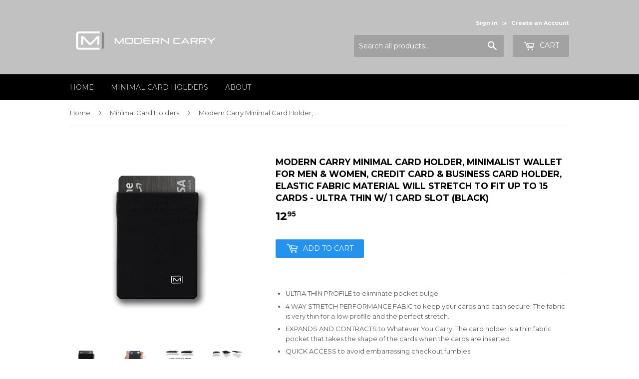

--- FILE ---
content_type: text/html; charset=utf-8
request_url: https://moderncarry.com/collections/minimal-card-sleeves/products/copy-of-red-elastic-card-sleeve
body_size: 16704
content:
<!doctype html>
<!--[if lt IE 7]><html class="no-js lt-ie9 lt-ie8 lt-ie7" lang="en"> <![endif]-->
<!--[if IE 7]><html class="no-js lt-ie9 lt-ie8" lang="en"> <![endif]-->
<!--[if IE 8]><html class="no-js lt-ie9" lang="en"> <![endif]-->
<!--[if IE 9 ]><html class="ie9 no-js"> <![endif]-->
<!--[if (gt IE 9)|!(IE)]><!--> <html class="no-touch no-js"> <!--<![endif]-->
<head>
<meta name="google-site-verification" content="Lrakv8IY2tNT0_v201FC_YekyXHo8cBWsdRXfg7BvTo" />
  <!-- Basic page needs ================================================== -->
  <meta charset="utf-8">
  <meta http-equiv="X-UA-Compatible" content="IE=edge,chrome=1">

  

  <!-- Title and description ================================================== -->
  <title>
  Modern Carry Minimal Card Holder, Minimalist Wallet for Men &amp; Women, C
  </title>


  
    <meta name="description" content="ULTRA THIN PROFILE to eliminate pocket bulge 4 WAY STRETCH PERFORMANCE FABIC to keep your cards and cash secure. The fabric is very thin for a low profile and the perfect stretch. EXPANDS AND CONTRACTS to Whatever You Carry. The card holder is a thin fabric pocket that takes the shape of the cards when the cards are in">
  

  <!-- Product meta ================================================== -->
  

  <meta property="og:type" content="product">
  <meta property="og:title" content="Modern Carry Minimal Card Holder, Minimalist Wallet for Men &amp; Women, Credit Card &amp; Business Card Holder, Elastic Fabric Material will Stretch to fit up to 15 cards - Ultra Thin w/ 1 Card Slot (Black)">
  <meta property="og:url" content="https://moderncarry.com/products/copy-of-red-elastic-card-sleeve">
  
  <meta property="og:image" content="http://moderncarry.com/cdn/shop/products/UTTopView1000X1000shopify2_1024x1024.jpg?v=1602862941">
  <meta property="og:image:secure_url" content="https://moderncarry.com/cdn/shop/products/UTTopView1000X1000shopify2_1024x1024.jpg?v=1602862941">
  
  <meta property="og:image" content="http://moderncarry.com/cdn/shop/products/UTinHandnewlogocropped3_1024x1024.jpg?v=1602862941">
  <meta property="og:image:secure_url" content="https://moderncarry.com/cdn/shop/products/UTinHandnewlogocropped3_1024x1024.jpg?v=1602862941">
  
  <meta property="og:image" content="http://moderncarry.com/cdn/shop/products/UTstretch-01_1024x1024.png?v=1602862941">
  <meta property="og:image:secure_url" content="https://moderncarry.com/cdn/shop/products/UTstretch-01_1024x1024.png?v=1602862941">
  
  <meta property="og:price:amount" content="12.95">
  <meta property="og:price:currency" content="USD">


  
    <meta property="og:description" content="ULTRA THIN PROFILE to eliminate pocket bulge 4 WAY STRETCH PERFORMANCE FABIC to keep your cards and cash secure. The fabric is very thin for a low profile and the perfect stretch. EXPANDS AND CONTRACTS to Whatever You Carry. The card holder is a thin fabric pocket that takes the shape of the cards when the cards are in">
  

  <meta property="og:site_name" content="Modern Carry">

  


<meta name="twitter:card" content="summary">


  <meta name="twitter:card" content="product">
  <meta name="twitter:title" content="Modern Carry Minimal Card Holder, Minimalist Wallet for Men &amp; Women, Credit Card &amp; Business Card Holder, Elastic Fabric Material will Stretch to fit up to 15 cards - Ultra Thin w/ 1 Card Slot (Black)">
  <meta name="twitter:description" content="
ULTRA THIN PROFILE to eliminate pocket bulge
4 WAY STRETCH PERFORMANCE FABIC to keep your cards and cash secure. The fabric is very thin for a low profile and the perfect stretch.
EXPANDS AND CONTRACTS to Whatever You Carry. The card holder is a thin fabric pocket that takes the shape of the cards when the cards are inserted.
QUICK ACCESS to avoid embarrassing checkout fumbles
Dimensions 3.125&quot; x 2.25&quot; (80mm x 57mm) without cards inserted, when cards are inserted, the fabric will stretch to fit the cards - Elastic Fabric Material will stretch to fit up to 15 cards. Do not overstuff.
">
  <meta name="twitter:image" content="https://moderncarry.com/cdn/shop/products/UTTopView1000X1000shopify2_large.jpg?v=1602862941">
  <meta name="twitter:image:width" content="480">
  <meta name="twitter:image:height" content="480">



  <!-- Helpers ================================================== -->
  <link rel="canonical" href="https://moderncarry.com/products/copy-of-red-elastic-card-sleeve">
  <meta name="viewport" content="width=device-width,initial-scale=1">

  <!-- CSS ================================================== -->
  <link href="//moderncarry.com/cdn/shop/t/6/assets/theme.scss.css?v=122759679707232745451756909325" rel="stylesheet" type="text/css" media="all" />
  
  
  
  <link href="//fonts.googleapis.com/css?family=Montserrat:400,700" rel="stylesheet" type="text/css" media="all" />


  


  



  <!-- Header hook for plugins ================================================== -->
  <script>window.performance && window.performance.mark && window.performance.mark('shopify.content_for_header.start');</script><meta name="google-site-verification" content="Lrakv8IY2tNT0_v201FC_YekyXHo8cBWsdRXfg7BvTo">
<meta id="shopify-digital-wallet" name="shopify-digital-wallet" content="/11493982/digital_wallets/dialog">
<meta name="shopify-checkout-api-token" content="1dd1b659d938fee488272e03eb1ce7f5">
<meta id="in-context-paypal-metadata" data-shop-id="11493982" data-venmo-supported="false" data-environment="production" data-locale="en_US" data-paypal-v4="true" data-currency="USD">
<link rel="alternate" type="application/json+oembed" href="https://moderncarry.com/products/copy-of-red-elastic-card-sleeve.oembed">
<script async="async" src="/checkouts/internal/preloads.js?locale=en-US"></script>
<link rel="preconnect" href="https://shop.app" crossorigin="anonymous">
<script async="async" src="https://shop.app/checkouts/internal/preloads.js?locale=en-US&shop_id=11493982" crossorigin="anonymous"></script>
<script id="shopify-features" type="application/json">{"accessToken":"1dd1b659d938fee488272e03eb1ce7f5","betas":["rich-media-storefront-analytics"],"domain":"moderncarry.com","predictiveSearch":true,"shopId":11493982,"locale":"en"}</script>
<script>var Shopify = Shopify || {};
Shopify.shop = "modern-carry.myshopify.com";
Shopify.locale = "en";
Shopify.currency = {"active":"USD","rate":"1.0"};
Shopify.country = "US";
Shopify.theme = {"name":"supply","id":164235847,"schema_name":"Supply","schema_version":"2.0.0","theme_store_id":679,"role":"main"};
Shopify.theme.handle = "null";
Shopify.theme.style = {"id":null,"handle":null};
Shopify.cdnHost = "moderncarry.com/cdn";
Shopify.routes = Shopify.routes || {};
Shopify.routes.root = "/";</script>
<script type="module">!function(o){(o.Shopify=o.Shopify||{}).modules=!0}(window);</script>
<script>!function(o){function n(){var o=[];function n(){o.push(Array.prototype.slice.apply(arguments))}return n.q=o,n}var t=o.Shopify=o.Shopify||{};t.loadFeatures=n(),t.autoloadFeatures=n()}(window);</script>
<script>
  window.ShopifyPay = window.ShopifyPay || {};
  window.ShopifyPay.apiHost = "shop.app\/pay";
  window.ShopifyPay.redirectState = null;
</script>
<script id="shop-js-analytics" type="application/json">{"pageType":"product"}</script>
<script defer="defer" async type="module" src="//moderncarry.com/cdn/shopifycloud/shop-js/modules/v2/client.init-shop-cart-sync_BN7fPSNr.en.esm.js"></script>
<script defer="defer" async type="module" src="//moderncarry.com/cdn/shopifycloud/shop-js/modules/v2/chunk.common_Cbph3Kss.esm.js"></script>
<script defer="defer" async type="module" src="//moderncarry.com/cdn/shopifycloud/shop-js/modules/v2/chunk.modal_DKumMAJ1.esm.js"></script>
<script type="module">
  await import("//moderncarry.com/cdn/shopifycloud/shop-js/modules/v2/client.init-shop-cart-sync_BN7fPSNr.en.esm.js");
await import("//moderncarry.com/cdn/shopifycloud/shop-js/modules/v2/chunk.common_Cbph3Kss.esm.js");
await import("//moderncarry.com/cdn/shopifycloud/shop-js/modules/v2/chunk.modal_DKumMAJ1.esm.js");

  window.Shopify.SignInWithShop?.initShopCartSync?.({"fedCMEnabled":true,"windoidEnabled":true});

</script>
<script>
  window.Shopify = window.Shopify || {};
  if (!window.Shopify.featureAssets) window.Shopify.featureAssets = {};
  window.Shopify.featureAssets['shop-js'] = {"shop-cart-sync":["modules/v2/client.shop-cart-sync_CJVUk8Jm.en.esm.js","modules/v2/chunk.common_Cbph3Kss.esm.js","modules/v2/chunk.modal_DKumMAJ1.esm.js"],"init-fed-cm":["modules/v2/client.init-fed-cm_7Fvt41F4.en.esm.js","modules/v2/chunk.common_Cbph3Kss.esm.js","modules/v2/chunk.modal_DKumMAJ1.esm.js"],"init-shop-email-lookup-coordinator":["modules/v2/client.init-shop-email-lookup-coordinator_Cc088_bR.en.esm.js","modules/v2/chunk.common_Cbph3Kss.esm.js","modules/v2/chunk.modal_DKumMAJ1.esm.js"],"init-windoid":["modules/v2/client.init-windoid_hPopwJRj.en.esm.js","modules/v2/chunk.common_Cbph3Kss.esm.js","modules/v2/chunk.modal_DKumMAJ1.esm.js"],"shop-button":["modules/v2/client.shop-button_B0jaPSNF.en.esm.js","modules/v2/chunk.common_Cbph3Kss.esm.js","modules/v2/chunk.modal_DKumMAJ1.esm.js"],"shop-cash-offers":["modules/v2/client.shop-cash-offers_DPIskqss.en.esm.js","modules/v2/chunk.common_Cbph3Kss.esm.js","modules/v2/chunk.modal_DKumMAJ1.esm.js"],"shop-toast-manager":["modules/v2/client.shop-toast-manager_CK7RT69O.en.esm.js","modules/v2/chunk.common_Cbph3Kss.esm.js","modules/v2/chunk.modal_DKumMAJ1.esm.js"],"init-shop-cart-sync":["modules/v2/client.init-shop-cart-sync_BN7fPSNr.en.esm.js","modules/v2/chunk.common_Cbph3Kss.esm.js","modules/v2/chunk.modal_DKumMAJ1.esm.js"],"init-customer-accounts-sign-up":["modules/v2/client.init-customer-accounts-sign-up_CfPf4CXf.en.esm.js","modules/v2/client.shop-login-button_DeIztwXF.en.esm.js","modules/v2/chunk.common_Cbph3Kss.esm.js","modules/v2/chunk.modal_DKumMAJ1.esm.js"],"pay-button":["modules/v2/client.pay-button_CgIwFSYN.en.esm.js","modules/v2/chunk.common_Cbph3Kss.esm.js","modules/v2/chunk.modal_DKumMAJ1.esm.js"],"init-customer-accounts":["modules/v2/client.init-customer-accounts_DQ3x16JI.en.esm.js","modules/v2/client.shop-login-button_DeIztwXF.en.esm.js","modules/v2/chunk.common_Cbph3Kss.esm.js","modules/v2/chunk.modal_DKumMAJ1.esm.js"],"avatar":["modules/v2/client.avatar_BTnouDA3.en.esm.js"],"init-shop-for-new-customer-accounts":["modules/v2/client.init-shop-for-new-customer-accounts_CsZy_esa.en.esm.js","modules/v2/client.shop-login-button_DeIztwXF.en.esm.js","modules/v2/chunk.common_Cbph3Kss.esm.js","modules/v2/chunk.modal_DKumMAJ1.esm.js"],"shop-follow-button":["modules/v2/client.shop-follow-button_BRMJjgGd.en.esm.js","modules/v2/chunk.common_Cbph3Kss.esm.js","modules/v2/chunk.modal_DKumMAJ1.esm.js"],"checkout-modal":["modules/v2/client.checkout-modal_B9Drz_yf.en.esm.js","modules/v2/chunk.common_Cbph3Kss.esm.js","modules/v2/chunk.modal_DKumMAJ1.esm.js"],"shop-login-button":["modules/v2/client.shop-login-button_DeIztwXF.en.esm.js","modules/v2/chunk.common_Cbph3Kss.esm.js","modules/v2/chunk.modal_DKumMAJ1.esm.js"],"lead-capture":["modules/v2/client.lead-capture_DXYzFM3R.en.esm.js","modules/v2/chunk.common_Cbph3Kss.esm.js","modules/v2/chunk.modal_DKumMAJ1.esm.js"],"shop-login":["modules/v2/client.shop-login_CA5pJqmO.en.esm.js","modules/v2/chunk.common_Cbph3Kss.esm.js","modules/v2/chunk.modal_DKumMAJ1.esm.js"],"payment-terms":["modules/v2/client.payment-terms_BxzfvcZJ.en.esm.js","modules/v2/chunk.common_Cbph3Kss.esm.js","modules/v2/chunk.modal_DKumMAJ1.esm.js"]};
</script>
<script>(function() {
  var isLoaded = false;
  function asyncLoad() {
    if (isLoaded) return;
    isLoaded = true;
    var urls = ["https:\/\/chimpstatic.com\/mcjs-connected\/js\/users\/85984b86981e12ac073857175\/ea3ebcfb1c2cef6e67c498ac9.js?shop=modern-carry.myshopify.com"];
    for (var i = 0; i < urls.length; i++) {
      var s = document.createElement('script');
      s.type = 'text/javascript';
      s.async = true;
      s.src = urls[i];
      var x = document.getElementsByTagName('script')[0];
      x.parentNode.insertBefore(s, x);
    }
  };
  if(window.attachEvent) {
    window.attachEvent('onload', asyncLoad);
  } else {
    window.addEventListener('load', asyncLoad, false);
  }
})();</script>
<script id="__st">var __st={"a":11493982,"offset":-18000,"reqid":"0c901038-4f7b-4e5f-a83b-7c7abed09461-1770116526","pageurl":"moderncarry.com\/collections\/minimal-card-sleeves\/products\/copy-of-red-elastic-card-sleeve","u":"875a7828a9f7","p":"product","rtyp":"product","rid":9569094663};</script>
<script>window.ShopifyPaypalV4VisibilityTracking = true;</script>
<script id="captcha-bootstrap">!function(){'use strict';const t='contact',e='account',n='new_comment',o=[[t,t],['blogs',n],['comments',n],[t,'customer']],c=[[e,'customer_login'],[e,'guest_login'],[e,'recover_customer_password'],[e,'create_customer']],r=t=>t.map((([t,e])=>`form[action*='/${t}']:not([data-nocaptcha='true']) input[name='form_type'][value='${e}']`)).join(','),a=t=>()=>t?[...document.querySelectorAll(t)].map((t=>t.form)):[];function s(){const t=[...o],e=r(t);return a(e)}const i='password',u='form_key',d=['recaptcha-v3-token','g-recaptcha-response','h-captcha-response',i],f=()=>{try{return window.sessionStorage}catch{return}},m='__shopify_v',_=t=>t.elements[u];function p(t,e,n=!1){try{const o=window.sessionStorage,c=JSON.parse(o.getItem(e)),{data:r}=function(t){const{data:e,action:n}=t;return t[m]||n?{data:e,action:n}:{data:t,action:n}}(c);for(const[e,n]of Object.entries(r))t.elements[e]&&(t.elements[e].value=n);n&&o.removeItem(e)}catch(o){console.error('form repopulation failed',{error:o})}}const l='form_type',E='cptcha';function T(t){t.dataset[E]=!0}const w=window,h=w.document,L='Shopify',v='ce_forms',y='captcha';let A=!1;((t,e)=>{const n=(g='f06e6c50-85a8-45c8-87d0-21a2b65856fe',I='https://cdn.shopify.com/shopifycloud/storefront-forms-hcaptcha/ce_storefront_forms_captcha_hcaptcha.v1.5.2.iife.js',D={infoText:'Protected by hCaptcha',privacyText:'Privacy',termsText:'Terms'},(t,e,n)=>{const o=w[L][v],c=o.bindForm;if(c)return c(t,g,e,D).then(n);var r;o.q.push([[t,g,e,D],n]),r=I,A||(h.body.append(Object.assign(h.createElement('script'),{id:'captcha-provider',async:!0,src:r})),A=!0)});var g,I,D;w[L]=w[L]||{},w[L][v]=w[L][v]||{},w[L][v].q=[],w[L][y]=w[L][y]||{},w[L][y].protect=function(t,e){n(t,void 0,e),T(t)},Object.freeze(w[L][y]),function(t,e,n,w,h,L){const[v,y,A,g]=function(t,e,n){const i=e?o:[],u=t?c:[],d=[...i,...u],f=r(d),m=r(i),_=r(d.filter((([t,e])=>n.includes(e))));return[a(f),a(m),a(_),s()]}(w,h,L),I=t=>{const e=t.target;return e instanceof HTMLFormElement?e:e&&e.form},D=t=>v().includes(t);t.addEventListener('submit',(t=>{const e=I(t);if(!e)return;const n=D(e)&&!e.dataset.hcaptchaBound&&!e.dataset.recaptchaBound,o=_(e),c=g().includes(e)&&(!o||!o.value);(n||c)&&t.preventDefault(),c&&!n&&(function(t){try{if(!f())return;!function(t){const e=f();if(!e)return;const n=_(t);if(!n)return;const o=n.value;o&&e.removeItem(o)}(t);const e=Array.from(Array(32),(()=>Math.random().toString(36)[2])).join('');!function(t,e){_(t)||t.append(Object.assign(document.createElement('input'),{type:'hidden',name:u})),t.elements[u].value=e}(t,e),function(t,e){const n=f();if(!n)return;const o=[...t.querySelectorAll(`input[type='${i}']`)].map((({name:t})=>t)),c=[...d,...o],r={};for(const[a,s]of new FormData(t).entries())c.includes(a)||(r[a]=s);n.setItem(e,JSON.stringify({[m]:1,action:t.action,data:r}))}(t,e)}catch(e){console.error('failed to persist form',e)}}(e),e.submit())}));const S=(t,e)=>{t&&!t.dataset[E]&&(n(t,e.some((e=>e===t))),T(t))};for(const o of['focusin','change'])t.addEventListener(o,(t=>{const e=I(t);D(e)&&S(e,y())}));const B=e.get('form_key'),M=e.get(l),P=B&&M;t.addEventListener('DOMContentLoaded',(()=>{const t=y();if(P)for(const e of t)e.elements[l].value===M&&p(e,B);[...new Set([...A(),...v().filter((t=>'true'===t.dataset.shopifyCaptcha))])].forEach((e=>S(e,t)))}))}(h,new URLSearchParams(w.location.search),n,t,e,['guest_login'])})(!0,!0)}();</script>
<script integrity="sha256-4kQ18oKyAcykRKYeNunJcIwy7WH5gtpwJnB7kiuLZ1E=" data-source-attribution="shopify.loadfeatures" defer="defer" src="//moderncarry.com/cdn/shopifycloud/storefront/assets/storefront/load_feature-a0a9edcb.js" crossorigin="anonymous"></script>
<script crossorigin="anonymous" defer="defer" src="//moderncarry.com/cdn/shopifycloud/storefront/assets/shopify_pay/storefront-65b4c6d7.js?v=20250812"></script>
<script data-source-attribution="shopify.dynamic_checkout.dynamic.init">var Shopify=Shopify||{};Shopify.PaymentButton=Shopify.PaymentButton||{isStorefrontPortableWallets:!0,init:function(){window.Shopify.PaymentButton.init=function(){};var t=document.createElement("script");t.src="https://moderncarry.com/cdn/shopifycloud/portable-wallets/latest/portable-wallets.en.js",t.type="module",document.head.appendChild(t)}};
</script>
<script data-source-attribution="shopify.dynamic_checkout.buyer_consent">
  function portableWalletsHideBuyerConsent(e){var t=document.getElementById("shopify-buyer-consent"),n=document.getElementById("shopify-subscription-policy-button");t&&n&&(t.classList.add("hidden"),t.setAttribute("aria-hidden","true"),n.removeEventListener("click",e))}function portableWalletsShowBuyerConsent(e){var t=document.getElementById("shopify-buyer-consent"),n=document.getElementById("shopify-subscription-policy-button");t&&n&&(t.classList.remove("hidden"),t.removeAttribute("aria-hidden"),n.addEventListener("click",e))}window.Shopify?.PaymentButton&&(window.Shopify.PaymentButton.hideBuyerConsent=portableWalletsHideBuyerConsent,window.Shopify.PaymentButton.showBuyerConsent=portableWalletsShowBuyerConsent);
</script>
<script data-source-attribution="shopify.dynamic_checkout.cart.bootstrap">document.addEventListener("DOMContentLoaded",(function(){function t(){return document.querySelector("shopify-accelerated-checkout-cart, shopify-accelerated-checkout")}if(t())Shopify.PaymentButton.init();else{new MutationObserver((function(e,n){t()&&(Shopify.PaymentButton.init(),n.disconnect())})).observe(document.body,{childList:!0,subtree:!0})}}));
</script>
<link id="shopify-accelerated-checkout-styles" rel="stylesheet" media="screen" href="https://moderncarry.com/cdn/shopifycloud/portable-wallets/latest/accelerated-checkout-backwards-compat.css" crossorigin="anonymous">
<style id="shopify-accelerated-checkout-cart">
        #shopify-buyer-consent {
  margin-top: 1em;
  display: inline-block;
  width: 100%;
}

#shopify-buyer-consent.hidden {
  display: none;
}

#shopify-subscription-policy-button {
  background: none;
  border: none;
  padding: 0;
  text-decoration: underline;
  font-size: inherit;
  cursor: pointer;
}

#shopify-subscription-policy-button::before {
  box-shadow: none;
}

      </style>

<script>window.performance && window.performance.mark && window.performance.mark('shopify.content_for_header.end');</script>

  

<!--[if lt IE 9]>
<script src="//cdnjs.cloudflare.com/ajax/libs/html5shiv/3.7.2/html5shiv.min.js" type="text/javascript"></script>
<script src="//moderncarry.com/cdn/shop/t/6/assets/respond.min.js?v=110" type="text/javascript"></script>
<link href="//moderncarry.com/cdn/shop/t/6/assets/respond-proxy.html" id="respond-proxy" rel="respond-proxy" />
<link href="//moderncarry.com/search?q=779a2b8b5467017df3320aa6e8d54144" id="respond-redirect" rel="respond-redirect" />
<script src="//moderncarry.com/search?q=779a2b8b5467017df3320aa6e8d54144" type="text/javascript"></script>
<![endif]-->
<!--[if (lte IE 9) ]><script src="//moderncarry.com/cdn/shop/t/6/assets/match-media.min.js?v=110" type="text/javascript"></script><![endif]-->


  
  

  <script src="//ajax.googleapis.com/ajax/libs/jquery/1.11.0/jquery.min.js" type="text/javascript"></script>


  <!--[if (gt IE 9)|!(IE)]><!--><script src="//moderncarry.com/cdn/shop/t/6/assets/vendor.js?v=77006336269012142731482204423" defer="defer"></script><!--<![endif]-->
  <!--[if lte IE 9]><script src="//moderncarry.com/cdn/shop/t/6/assets/theme.js?v=19953211055130874811482436819"></script><![endif]-->

  <!--[if (gt IE 9)|!(IE)]><!--><script src="//moderncarry.com/cdn/shop/t/6/assets/theme.js?v=19953211055130874811482436819" defer="defer"></script><!--<![endif]-->
  <!--[if lte IE 9]><script src="//moderncarry.com/cdn/shop/t/6/assets/theme.js?v=19953211055130874811482436819"></script><![endif]-->


<link href="https://monorail-edge.shopifysvc.com" rel="dns-prefetch">
<script>(function(){if ("sendBeacon" in navigator && "performance" in window) {try {var session_token_from_headers = performance.getEntriesByType('navigation')[0].serverTiming.find(x => x.name == '_s').description;} catch {var session_token_from_headers = undefined;}var session_cookie_matches = document.cookie.match(/_shopify_s=([^;]*)/);var session_token_from_cookie = session_cookie_matches && session_cookie_matches.length === 2 ? session_cookie_matches[1] : "";var session_token = session_token_from_headers || session_token_from_cookie || "";function handle_abandonment_event(e) {var entries = performance.getEntries().filter(function(entry) {return /monorail-edge.shopifysvc.com/.test(entry.name);});if (!window.abandonment_tracked && entries.length === 0) {window.abandonment_tracked = true;var currentMs = Date.now();var navigation_start = performance.timing.navigationStart;var payload = {shop_id: 11493982,url: window.location.href,navigation_start,duration: currentMs - navigation_start,session_token,page_type: "product"};window.navigator.sendBeacon("https://monorail-edge.shopifysvc.com/v1/produce", JSON.stringify({schema_id: "online_store_buyer_site_abandonment/1.1",payload: payload,metadata: {event_created_at_ms: currentMs,event_sent_at_ms: currentMs}}));}}window.addEventListener('pagehide', handle_abandonment_event);}}());</script>
<script id="web-pixels-manager-setup">(function e(e,d,r,n,o){if(void 0===o&&(o={}),!Boolean(null===(a=null===(i=window.Shopify)||void 0===i?void 0:i.analytics)||void 0===a?void 0:a.replayQueue)){var i,a;window.Shopify=window.Shopify||{};var t=window.Shopify;t.analytics=t.analytics||{};var s=t.analytics;s.replayQueue=[],s.publish=function(e,d,r){return s.replayQueue.push([e,d,r]),!0};try{self.performance.mark("wpm:start")}catch(e){}var l=function(){var e={modern:/Edge?\/(1{2}[4-9]|1[2-9]\d|[2-9]\d{2}|\d{4,})\.\d+(\.\d+|)|Firefox\/(1{2}[4-9]|1[2-9]\d|[2-9]\d{2}|\d{4,})\.\d+(\.\d+|)|Chrom(ium|e)\/(9{2}|\d{3,})\.\d+(\.\d+|)|(Maci|X1{2}).+ Version\/(15\.\d+|(1[6-9]|[2-9]\d|\d{3,})\.\d+)([,.]\d+|)( \(\w+\)|)( Mobile\/\w+|) Safari\/|Chrome.+OPR\/(9{2}|\d{3,})\.\d+\.\d+|(CPU[ +]OS|iPhone[ +]OS|CPU[ +]iPhone|CPU IPhone OS|CPU iPad OS)[ +]+(15[._]\d+|(1[6-9]|[2-9]\d|\d{3,})[._]\d+)([._]\d+|)|Android:?[ /-](13[3-9]|1[4-9]\d|[2-9]\d{2}|\d{4,})(\.\d+|)(\.\d+|)|Android.+Firefox\/(13[5-9]|1[4-9]\d|[2-9]\d{2}|\d{4,})\.\d+(\.\d+|)|Android.+Chrom(ium|e)\/(13[3-9]|1[4-9]\d|[2-9]\d{2}|\d{4,})\.\d+(\.\d+|)|SamsungBrowser\/([2-9]\d|\d{3,})\.\d+/,legacy:/Edge?\/(1[6-9]|[2-9]\d|\d{3,})\.\d+(\.\d+|)|Firefox\/(5[4-9]|[6-9]\d|\d{3,})\.\d+(\.\d+|)|Chrom(ium|e)\/(5[1-9]|[6-9]\d|\d{3,})\.\d+(\.\d+|)([\d.]+$|.*Safari\/(?![\d.]+ Edge\/[\d.]+$))|(Maci|X1{2}).+ Version\/(10\.\d+|(1[1-9]|[2-9]\d|\d{3,})\.\d+)([,.]\d+|)( \(\w+\)|)( Mobile\/\w+|) Safari\/|Chrome.+OPR\/(3[89]|[4-9]\d|\d{3,})\.\d+\.\d+|(CPU[ +]OS|iPhone[ +]OS|CPU[ +]iPhone|CPU IPhone OS|CPU iPad OS)[ +]+(10[._]\d+|(1[1-9]|[2-9]\d|\d{3,})[._]\d+)([._]\d+|)|Android:?[ /-](13[3-9]|1[4-9]\d|[2-9]\d{2}|\d{4,})(\.\d+|)(\.\d+|)|Mobile Safari.+OPR\/([89]\d|\d{3,})\.\d+\.\d+|Android.+Firefox\/(13[5-9]|1[4-9]\d|[2-9]\d{2}|\d{4,})\.\d+(\.\d+|)|Android.+Chrom(ium|e)\/(13[3-9]|1[4-9]\d|[2-9]\d{2}|\d{4,})\.\d+(\.\d+|)|Android.+(UC? ?Browser|UCWEB|U3)[ /]?(15\.([5-9]|\d{2,})|(1[6-9]|[2-9]\d|\d{3,})\.\d+)\.\d+|SamsungBrowser\/(5\.\d+|([6-9]|\d{2,})\.\d+)|Android.+MQ{2}Browser\/(14(\.(9|\d{2,})|)|(1[5-9]|[2-9]\d|\d{3,})(\.\d+|))(\.\d+|)|K[Aa][Ii]OS\/(3\.\d+|([4-9]|\d{2,})\.\d+)(\.\d+|)/},d=e.modern,r=e.legacy,n=navigator.userAgent;return n.match(d)?"modern":n.match(r)?"legacy":"unknown"}(),u="modern"===l?"modern":"legacy",c=(null!=n?n:{modern:"",legacy:""})[u],f=function(e){return[e.baseUrl,"/wpm","/b",e.hashVersion,"modern"===e.buildTarget?"m":"l",".js"].join("")}({baseUrl:d,hashVersion:r,buildTarget:u}),m=function(e){var d=e.version,r=e.bundleTarget,n=e.surface,o=e.pageUrl,i=e.monorailEndpoint;return{emit:function(e){var a=e.status,t=e.errorMsg,s=(new Date).getTime(),l=JSON.stringify({metadata:{event_sent_at_ms:s},events:[{schema_id:"web_pixels_manager_load/3.1",payload:{version:d,bundle_target:r,page_url:o,status:a,surface:n,error_msg:t},metadata:{event_created_at_ms:s}}]});if(!i)return console&&console.warn&&console.warn("[Web Pixels Manager] No Monorail endpoint provided, skipping logging."),!1;try{return self.navigator.sendBeacon.bind(self.navigator)(i,l)}catch(e){}var u=new XMLHttpRequest;try{return u.open("POST",i,!0),u.setRequestHeader("Content-Type","text/plain"),u.send(l),!0}catch(e){return console&&console.warn&&console.warn("[Web Pixels Manager] Got an unhandled error while logging to Monorail."),!1}}}}({version:r,bundleTarget:l,surface:e.surface,pageUrl:self.location.href,monorailEndpoint:e.monorailEndpoint});try{o.browserTarget=l,function(e){var d=e.src,r=e.async,n=void 0===r||r,o=e.onload,i=e.onerror,a=e.sri,t=e.scriptDataAttributes,s=void 0===t?{}:t,l=document.createElement("script"),u=document.querySelector("head"),c=document.querySelector("body");if(l.async=n,l.src=d,a&&(l.integrity=a,l.crossOrigin="anonymous"),s)for(var f in s)if(Object.prototype.hasOwnProperty.call(s,f))try{l.dataset[f]=s[f]}catch(e){}if(o&&l.addEventListener("load",o),i&&l.addEventListener("error",i),u)u.appendChild(l);else{if(!c)throw new Error("Did not find a head or body element to append the script");c.appendChild(l)}}({src:f,async:!0,onload:function(){if(!function(){var e,d;return Boolean(null===(d=null===(e=window.Shopify)||void 0===e?void 0:e.analytics)||void 0===d?void 0:d.initialized)}()){var d=window.webPixelsManager.init(e)||void 0;if(d){var r=window.Shopify.analytics;r.replayQueue.forEach((function(e){var r=e[0],n=e[1],o=e[2];d.publishCustomEvent(r,n,o)})),r.replayQueue=[],r.publish=d.publishCustomEvent,r.visitor=d.visitor,r.initialized=!0}}},onerror:function(){return m.emit({status:"failed",errorMsg:"".concat(f," has failed to load")})},sri:function(e){var d=/^sha384-[A-Za-z0-9+/=]+$/;return"string"==typeof e&&d.test(e)}(c)?c:"",scriptDataAttributes:o}),m.emit({status:"loading"})}catch(e){m.emit({status:"failed",errorMsg:(null==e?void 0:e.message)||"Unknown error"})}}})({shopId: 11493982,storefrontBaseUrl: "https://moderncarry.com",extensionsBaseUrl: "https://extensions.shopifycdn.com/cdn/shopifycloud/web-pixels-manager",monorailEndpoint: "https://monorail-edge.shopifysvc.com/unstable/produce_batch",surface: "storefront-renderer",enabledBetaFlags: ["2dca8a86"],webPixelsConfigList: [{"id":"661029030","configuration":"{\"config\":\"{\\\"pixel_id\\\":\\\"AW-1002772852\\\",\\\"target_country\\\":\\\"US\\\",\\\"gtag_events\\\":[{\\\"type\\\":\\\"search\\\",\\\"action_label\\\":\\\"AW-1002772852\\\/nv_BCK-f6osBEPSylN4D\\\"},{\\\"type\\\":\\\"begin_checkout\\\",\\\"action_label\\\":\\\"AW-1002772852\\\/FwHgCKyf6osBEPSylN4D\\\"},{\\\"type\\\":\\\"view_item\\\",\\\"action_label\\\":[\\\"AW-1002772852\\\/OrbSCK6e6osBEPSylN4D\\\",\\\"MC-H6P0GVYXL0\\\"]},{\\\"type\\\":\\\"purchase\\\",\\\"action_label\\\":[\\\"AW-1002772852\\\/DIhjCKue6osBEPSylN4D\\\",\\\"MC-H6P0GVYXL0\\\"]},{\\\"type\\\":\\\"page_view\\\",\\\"action_label\\\":[\\\"AW-1002772852\\\/l38QCKie6osBEPSylN4D\\\",\\\"MC-H6P0GVYXL0\\\"]},{\\\"type\\\":\\\"add_payment_info\\\",\\\"action_label\\\":\\\"AW-1002772852\\\/DZbqCLKf6osBEPSylN4D\\\"},{\\\"type\\\":\\\"add_to_cart\\\",\\\"action_label\\\":\\\"AW-1002772852\\\/lSAeCKmf6osBEPSylN4D\\\"}],\\\"enable_monitoring_mode\\\":false}\"}","eventPayloadVersion":"v1","runtimeContext":"OPEN","scriptVersion":"b2a88bafab3e21179ed38636efcd8a93","type":"APP","apiClientId":1780363,"privacyPurposes":[],"dataSharingAdjustments":{"protectedCustomerApprovalScopes":["read_customer_address","read_customer_email","read_customer_name","read_customer_personal_data","read_customer_phone"]}},{"id":"79626406","eventPayloadVersion":"v1","runtimeContext":"LAX","scriptVersion":"1","type":"CUSTOM","privacyPurposes":["ANALYTICS"],"name":"Google Analytics tag (migrated)"},{"id":"shopify-app-pixel","configuration":"{}","eventPayloadVersion":"v1","runtimeContext":"STRICT","scriptVersion":"0450","apiClientId":"shopify-pixel","type":"APP","privacyPurposes":["ANALYTICS","MARKETING"]},{"id":"shopify-custom-pixel","eventPayloadVersion":"v1","runtimeContext":"LAX","scriptVersion":"0450","apiClientId":"shopify-pixel","type":"CUSTOM","privacyPurposes":["ANALYTICS","MARKETING"]}],isMerchantRequest: false,initData: {"shop":{"name":"Modern Carry","paymentSettings":{"currencyCode":"USD"},"myshopifyDomain":"modern-carry.myshopify.com","countryCode":"US","storefrontUrl":"https:\/\/moderncarry.com"},"customer":null,"cart":null,"checkout":null,"productVariants":[{"price":{"amount":12.95,"currencyCode":"USD"},"product":{"title":"Modern Carry Minimal Card Holder, Minimalist Wallet for Men \u0026 Women, Credit Card \u0026 Business Card Holder, Elastic Fabric Material will Stretch to fit up to 15 cards - Ultra Thin w\/ 1 Card Slot (Black)","vendor":"Modern Carry","id":"9569094663","untranslatedTitle":"Modern Carry Minimal Card Holder, Minimalist Wallet for Men \u0026 Women, Credit Card \u0026 Business Card Holder, Elastic Fabric Material will Stretch to fit up to 15 cards - Ultra Thin w\/ 1 Card Slot (Black)","url":"\/products\/copy-of-red-elastic-card-sleeve","type":"Vertical Card Sleeve"},"id":"35278454407","image":{"src":"\/\/moderncarry.com\/cdn\/shop\/products\/UTTopView1000X1000shopify2.jpg?v=1602862941"},"sku":"RL-XR27-13Z4","title":"Default Title","untranslatedTitle":"Default Title"}],"purchasingCompany":null},},"https://moderncarry.com/cdn","3918e4e0wbf3ac3cepc5707306mb02b36c6",{"modern":"","legacy":""},{"shopId":"11493982","storefrontBaseUrl":"https:\/\/moderncarry.com","extensionBaseUrl":"https:\/\/extensions.shopifycdn.com\/cdn\/shopifycloud\/web-pixels-manager","surface":"storefront-renderer","enabledBetaFlags":"[\"2dca8a86\"]","isMerchantRequest":"false","hashVersion":"3918e4e0wbf3ac3cepc5707306mb02b36c6","publish":"custom","events":"[[\"page_viewed\",{}],[\"product_viewed\",{\"productVariant\":{\"price\":{\"amount\":12.95,\"currencyCode\":\"USD\"},\"product\":{\"title\":\"Modern Carry Minimal Card Holder, Minimalist Wallet for Men \u0026 Women, Credit Card \u0026 Business Card Holder, Elastic Fabric Material will Stretch to fit up to 15 cards - Ultra Thin w\/ 1 Card Slot (Black)\",\"vendor\":\"Modern Carry\",\"id\":\"9569094663\",\"untranslatedTitle\":\"Modern Carry Minimal Card Holder, Minimalist Wallet for Men \u0026 Women, Credit Card \u0026 Business Card Holder, Elastic Fabric Material will Stretch to fit up to 15 cards - Ultra Thin w\/ 1 Card Slot (Black)\",\"url\":\"\/products\/copy-of-red-elastic-card-sleeve\",\"type\":\"Vertical Card Sleeve\"},\"id\":\"35278454407\",\"image\":{\"src\":\"\/\/moderncarry.com\/cdn\/shop\/products\/UTTopView1000X1000shopify2.jpg?v=1602862941\"},\"sku\":\"RL-XR27-13Z4\",\"title\":\"Default Title\",\"untranslatedTitle\":\"Default Title\"}}]]"});</script><script>
  window.ShopifyAnalytics = window.ShopifyAnalytics || {};
  window.ShopifyAnalytics.meta = window.ShopifyAnalytics.meta || {};
  window.ShopifyAnalytics.meta.currency = 'USD';
  var meta = {"product":{"id":9569094663,"gid":"gid:\/\/shopify\/Product\/9569094663","vendor":"Modern Carry","type":"Vertical Card Sleeve","handle":"copy-of-red-elastic-card-sleeve","variants":[{"id":35278454407,"price":1295,"name":"Modern Carry Minimal Card Holder, Minimalist Wallet for Men \u0026 Women, Credit Card \u0026 Business Card Holder, Elastic Fabric Material will Stretch to fit up to 15 cards - Ultra Thin w\/ 1 Card Slot (Black)","public_title":null,"sku":"RL-XR27-13Z4"}],"remote":false},"page":{"pageType":"product","resourceType":"product","resourceId":9569094663,"requestId":"0c901038-4f7b-4e5f-a83b-7c7abed09461-1770116526"}};
  for (var attr in meta) {
    window.ShopifyAnalytics.meta[attr] = meta[attr];
  }
</script>
<script class="analytics">
  (function () {
    var customDocumentWrite = function(content) {
      var jquery = null;

      if (window.jQuery) {
        jquery = window.jQuery;
      } else if (window.Checkout && window.Checkout.$) {
        jquery = window.Checkout.$;
      }

      if (jquery) {
        jquery('body').append(content);
      }
    };

    var hasLoggedConversion = function(token) {
      if (token) {
        return document.cookie.indexOf('loggedConversion=' + token) !== -1;
      }
      return false;
    }

    var setCookieIfConversion = function(token) {
      if (token) {
        var twoMonthsFromNow = new Date(Date.now());
        twoMonthsFromNow.setMonth(twoMonthsFromNow.getMonth() + 2);

        document.cookie = 'loggedConversion=' + token + '; expires=' + twoMonthsFromNow;
      }
    }

    var trekkie = window.ShopifyAnalytics.lib = window.trekkie = window.trekkie || [];
    if (trekkie.integrations) {
      return;
    }
    trekkie.methods = [
      'identify',
      'page',
      'ready',
      'track',
      'trackForm',
      'trackLink'
    ];
    trekkie.factory = function(method) {
      return function() {
        var args = Array.prototype.slice.call(arguments);
        args.unshift(method);
        trekkie.push(args);
        return trekkie;
      };
    };
    for (var i = 0; i < trekkie.methods.length; i++) {
      var key = trekkie.methods[i];
      trekkie[key] = trekkie.factory(key);
    }
    trekkie.load = function(config) {
      trekkie.config = config || {};
      trekkie.config.initialDocumentCookie = document.cookie;
      var first = document.getElementsByTagName('script')[0];
      var script = document.createElement('script');
      script.type = 'text/javascript';
      script.onerror = function(e) {
        var scriptFallback = document.createElement('script');
        scriptFallback.type = 'text/javascript';
        scriptFallback.onerror = function(error) {
                var Monorail = {
      produce: function produce(monorailDomain, schemaId, payload) {
        var currentMs = new Date().getTime();
        var event = {
          schema_id: schemaId,
          payload: payload,
          metadata: {
            event_created_at_ms: currentMs,
            event_sent_at_ms: currentMs
          }
        };
        return Monorail.sendRequest("https://" + monorailDomain + "/v1/produce", JSON.stringify(event));
      },
      sendRequest: function sendRequest(endpointUrl, payload) {
        // Try the sendBeacon API
        if (window && window.navigator && typeof window.navigator.sendBeacon === 'function' && typeof window.Blob === 'function' && !Monorail.isIos12()) {
          var blobData = new window.Blob([payload], {
            type: 'text/plain'
          });

          if (window.navigator.sendBeacon(endpointUrl, blobData)) {
            return true;
          } // sendBeacon was not successful

        } // XHR beacon

        var xhr = new XMLHttpRequest();

        try {
          xhr.open('POST', endpointUrl);
          xhr.setRequestHeader('Content-Type', 'text/plain');
          xhr.send(payload);
        } catch (e) {
          console.log(e);
        }

        return false;
      },
      isIos12: function isIos12() {
        return window.navigator.userAgent.lastIndexOf('iPhone; CPU iPhone OS 12_') !== -1 || window.navigator.userAgent.lastIndexOf('iPad; CPU OS 12_') !== -1;
      }
    };
    Monorail.produce('monorail-edge.shopifysvc.com',
      'trekkie_storefront_load_errors/1.1',
      {shop_id: 11493982,
      theme_id: 164235847,
      app_name: "storefront",
      context_url: window.location.href,
      source_url: "//moderncarry.com/cdn/s/trekkie.storefront.79098466c851f41c92951ae7d219bd75d823e9dd.min.js"});

        };
        scriptFallback.async = true;
        scriptFallback.src = '//moderncarry.com/cdn/s/trekkie.storefront.79098466c851f41c92951ae7d219bd75d823e9dd.min.js';
        first.parentNode.insertBefore(scriptFallback, first);
      };
      script.async = true;
      script.src = '//moderncarry.com/cdn/s/trekkie.storefront.79098466c851f41c92951ae7d219bd75d823e9dd.min.js';
      first.parentNode.insertBefore(script, first);
    };
    trekkie.load(
      {"Trekkie":{"appName":"storefront","development":false,"defaultAttributes":{"shopId":11493982,"isMerchantRequest":null,"themeId":164235847,"themeCityHash":"12101054324749604878","contentLanguage":"en","currency":"USD","eventMetadataId":"2281b168-1e12-41be-bd58-5773c3f0706f"},"isServerSideCookieWritingEnabled":true,"monorailRegion":"shop_domain","enabledBetaFlags":["65f19447","b5387b81"]},"Session Attribution":{},"S2S":{"facebookCapiEnabled":false,"source":"trekkie-storefront-renderer","apiClientId":580111}}
    );

    var loaded = false;
    trekkie.ready(function() {
      if (loaded) return;
      loaded = true;

      window.ShopifyAnalytics.lib = window.trekkie;

      var originalDocumentWrite = document.write;
      document.write = customDocumentWrite;
      try { window.ShopifyAnalytics.merchantGoogleAnalytics.call(this); } catch(error) {};
      document.write = originalDocumentWrite;

      window.ShopifyAnalytics.lib.page(null,{"pageType":"product","resourceType":"product","resourceId":9569094663,"requestId":"0c901038-4f7b-4e5f-a83b-7c7abed09461-1770116526","shopifyEmitted":true});

      var match = window.location.pathname.match(/checkouts\/(.+)\/(thank_you|post_purchase)/)
      var token = match? match[1]: undefined;
      if (!hasLoggedConversion(token)) {
        setCookieIfConversion(token);
        window.ShopifyAnalytics.lib.track("Viewed Product",{"currency":"USD","variantId":35278454407,"productId":9569094663,"productGid":"gid:\/\/shopify\/Product\/9569094663","name":"Modern Carry Minimal Card Holder, Minimalist Wallet for Men \u0026 Women, Credit Card \u0026 Business Card Holder, Elastic Fabric Material will Stretch to fit up to 15 cards - Ultra Thin w\/ 1 Card Slot (Black)","price":"12.95","sku":"RL-XR27-13Z4","brand":"Modern Carry","variant":null,"category":"Vertical Card Sleeve","nonInteraction":true,"remote":false},undefined,undefined,{"shopifyEmitted":true});
      window.ShopifyAnalytics.lib.track("monorail:\/\/trekkie_storefront_viewed_product\/1.1",{"currency":"USD","variantId":35278454407,"productId":9569094663,"productGid":"gid:\/\/shopify\/Product\/9569094663","name":"Modern Carry Minimal Card Holder, Minimalist Wallet for Men \u0026 Women, Credit Card \u0026 Business Card Holder, Elastic Fabric Material will Stretch to fit up to 15 cards - Ultra Thin w\/ 1 Card Slot (Black)","price":"12.95","sku":"RL-XR27-13Z4","brand":"Modern Carry","variant":null,"category":"Vertical Card Sleeve","nonInteraction":true,"remote":false,"referer":"https:\/\/moderncarry.com\/collections\/minimal-card-sleeves\/products\/copy-of-red-elastic-card-sleeve"});
      }
    });


        var eventsListenerScript = document.createElement('script');
        eventsListenerScript.async = true;
        eventsListenerScript.src = "//moderncarry.com/cdn/shopifycloud/storefront/assets/shop_events_listener-3da45d37.js";
        document.getElementsByTagName('head')[0].appendChild(eventsListenerScript);

})();</script>
  <script>
  if (!window.ga || (window.ga && typeof window.ga !== 'function')) {
    window.ga = function ga() {
      (window.ga.q = window.ga.q || []).push(arguments);
      if (window.Shopify && window.Shopify.analytics && typeof window.Shopify.analytics.publish === 'function') {
        window.Shopify.analytics.publish("ga_stub_called", {}, {sendTo: "google_osp_migration"});
      }
      console.error("Shopify's Google Analytics stub called with:", Array.from(arguments), "\nSee https://help.shopify.com/manual/promoting-marketing/pixels/pixel-migration#google for more information.");
    };
    if (window.Shopify && window.Shopify.analytics && typeof window.Shopify.analytics.publish === 'function') {
      window.Shopify.analytics.publish("ga_stub_initialized", {}, {sendTo: "google_osp_migration"});
    }
  }
</script>
<script
  defer
  src="https://moderncarry.com/cdn/shopifycloud/perf-kit/shopify-perf-kit-3.1.0.min.js"
  data-application="storefront-renderer"
  data-shop-id="11493982"
  data-render-region="gcp-us-east1"
  data-page-type="product"
  data-theme-instance-id="164235847"
  data-theme-name="Supply"
  data-theme-version="2.0.0"
  data-monorail-region="shop_domain"
  data-resource-timing-sampling-rate="10"
  data-shs="true"
  data-shs-beacon="true"
  data-shs-export-with-fetch="true"
  data-shs-logs-sample-rate="1"
  data-shs-beacon-endpoint="https://moderncarry.com/api/collect"
></script>
</head>

<body id="modern-carry-minimal-card-holder-minimalist-wallet-for-men-amp-women-c" class="template-product" >

  <div id="shopify-section-header" class="shopify-section header-section"><header class="site-header" role="banner" data-section-id="header" data-section-type="header-section">
  <div class="wrapper">

    <div class="grid--full">
      <div class="grid-item large--one-half">
        
          <div class="h1 header-logo" itemscope itemtype="http://schema.org/Organization">
        
          
          
            <a href="/" itemprop="url">
              <img src="//moderncarry.com/cdn/shop/files/modern_carry_logo_for_shopify-01_305x.png?v=1613569148"
                   srcset="//moderncarry.com/cdn/shop/files/modern_carry_logo_for_shopify-01_305x.png?v=1613569148 1x, //moderncarry.com/cdn/shop/files/modern_carry_logo_for_shopify-01_305x@2x.png?v=1613569148 2x"
                   alt="Modern Carry"
                   itemprop="logo">
            </a>
          
        
          </div>
        
      </div>

      <div class="grid-item large--one-half text-center large--text-right">
        
          <div class="site-header--text-links medium-down--hide">
            

            
              <span class="site-header--meta-links medium-down--hide">
                
                  <a href="https://moderncarry.com/customer_authentication/redirect?locale=en&amp;region_country=US" id="customer_login_link">Sign in</a>
                  <span class="site-header--spacer">or</span>
                  <a href="https://shopify.com/11493982/account?locale=en" id="customer_register_link">Create an Account</a>
                
              </span>
            
          </div>

          <br class="medium-down--hide">
        

        <form action="/search" method="get" class="search-bar" role="search">
  <input type="hidden" name="type" value="product">

  <input type="search" name="q" value="" placeholder="Search all products..." aria-label="Search all products...">
  <button type="submit" class="search-bar--submit icon-fallback-text">
    <span class="icon icon-search" aria-hidden="true"></span>
    <span class="fallback-text">Search</span>
  </button>
</form>


        <a href="/cart" class="header-cart-btn cart-toggle">
          <span class="icon icon-cart"></span>
          Cart <span class="cart-count cart-badge--desktop hidden-count">0</span>
        </a>
      </div>
    </div>

  </div>
</header>

<nav class="nav-bar" role="navigation">
  <div class="wrapper">
    <form action="/search" method="get" class="search-bar" role="search">
  <input type="hidden" name="type" value="product">

  <input type="search" name="q" value="" placeholder="Search all products..." aria-label="Search all products...">
  <button type="submit" class="search-bar--submit icon-fallback-text">
    <span class="icon icon-search" aria-hidden="true"></span>
    <span class="fallback-text">Search</span>
  </button>
</form>

    <ul class="site-nav" id="accessibleNav">
  
  
    
    
      <li >
        <a href="/">Home</a>
      </li>
    
  
    
    
      <li class="site-nav--active">
        <a href="/collections/minimal-card-sleeves">Minimal Card Holders</a>
      </li>
    
  
    
    
      <li >
        <a href="/pages/about-us">About</a>
      </li>
    
  

  
    
      <li class="customer-navlink large--hide"><a href="https://moderncarry.com/customer_authentication/redirect?locale=en&amp;region_country=US" id="customer_login_link">Sign in</a></li>
      <li class="customer-navlink large--hide"><a href="https://shopify.com/11493982/account?locale=en" id="customer_register_link">Create an Account</a></li>
    
  
</ul>

  </div>
</nav>

<div id="mobileNavBar">
  <div class="display-table-cell">
    <a class="menu-toggle mobileNavBar-link"><span class="icon icon-hamburger"></span>Menu</a>
  </div>
  <div class="display-table-cell">
    <a href="/cart" class="cart-toggle mobileNavBar-link">
      <span class="icon icon-cart"></span>
      Cart <span class="cart-count hidden-count">0</span>
    </a>
  </div>
</div>

</div>

  <main class="wrapper main-content" role="main">

    

<div id="shopify-section-product-template" class="shopify-section product-template-section"><div id="ProductSection" data-section-id="product-template" data-section-type="product-template" data-zoom-toggle="zoom-in" data-zoomEnabled="true" data-related-enabled="" data-social-sharing="" data-show-compare-at-price="false" data-stock="false" data-incoming-transfer="false">





<nav class="breadcrumb" role="navigation" aria-label="breadcrumbs">
  <a href="/" title="Back to the frontpage">Home</a>

  

    
      <span class="divider" aria-hidden="true">&rsaquo;</span>
      
        
        <a href="/collections/minimal-card-sleeves" title="">Minimal Card Holders</a>
      
    
    <span class="divider" aria-hidden="true">&rsaquo;</span>
    <span class="breadcrumb--truncate">Modern Carry Minimal Card Holder, Minimalist Wallet for Men & Women, Credit Card & Business Card Holder, Elastic Fabric Material will Stretch to fit up to 15 cards - Ultra Thin w/ 1 Card Slot (Black)</span>

  
</nav>



<div class="grid" itemscope itemtype="http://schema.org/Product">
   <div itemprop='aggregateRating' itemscope itemtype='http://schema.org/AggregateRating'>
		        <meta itemprop='itemReviewed' content='Elastic Card Holder - Ultra Thin Black'>
		          <meta itemprop='ratingValue' content='3.4'>
		          <meta itemprop='ratingCount' content='179'>
					</div>    <meta itemprop="url" content="https://moderncarry.com/products/copy-of-red-elastic-card-sleeve">
  <meta itemprop="image" content="//moderncarry.com/cdn/shop/products/UTTopView1000X1000shopify2_grande.jpg?v=1602862941">

  <div class="grid-item large--two-fifths">
    <div class="grid">
      <div class="grid-item large--eleven-twelfths text-center">
        <div class="product-photo-container" id="productPhoto-product-template">
          
          <img id="productPhotoImg-product-template" src="//moderncarry.com/cdn/shop/products/UTTopView1000X1000shopify2_large.jpg?v=1602862941" alt="Modern Carry Minimal Card Holder, Minimalist Wallet for Men &amp; Women, Credit Card &amp; Business Card Holder, Elastic Fabric Material will Stretch to fit up to 15 cards - Ultra Thin w/ 1 Card Slot (Black)"  data-zoom="//moderncarry.com/cdn/shop/products/UTTopView1000X1000shopify2_1024x1024.jpg?v=1602862941" data-image-id="20632624464038">
        </div>
        
          <ul class="product-photo-thumbs grid-uniform" id="productThumbs-product-template">

            
              <li class="grid-item medium-down--one-quarter large--one-quarter">
                <a href="//moderncarry.com/cdn/shop/products/UTTopView1000X1000shopify2_large.jpg?v=1602862941" class="product-photo-thumb product-photo-thumb-product-template" data-image-id="20632624464038">
                  <img src="//moderncarry.com/cdn/shop/products/UTTopView1000X1000shopify2_compact.jpg?v=1602862941" alt="Modern Carry Minimal Card Holder, Minimalist Wallet for Men &amp; Women, Credit Card &amp; Business Card Holder, Elastic Fabric Material will Stretch to fit up to 15 cards - Ultra Thin w/ 1 Card Slot (Black)">
                </a>
              </li>
            
              <li class="grid-item medium-down--one-quarter large--one-quarter">
                <a href="//moderncarry.com/cdn/shop/products/UTinHandnewlogocropped3_large.jpg?v=1602862941" class="product-photo-thumb product-photo-thumb-product-template" data-image-id="20632475173030">
                  <img src="//moderncarry.com/cdn/shop/products/UTinHandnewlogocropped3_compact.jpg?v=1602862941" alt="Modern Carry Minimal Card Holder, Minimalist Wallet for Men &amp; Women, Credit Card &amp; Business Card Holder, Elastic Fabric Material will Stretch to fit up to 15 cards - Ultra Thin w/ 1 Card Slot (Black)">
                </a>
              </li>
            
              <li class="grid-item medium-down--one-quarter large--one-quarter">
                <a href="//moderncarry.com/cdn/shop/products/UTstretch-01_large.png?v=1602862941" class="product-photo-thumb product-photo-thumb-product-template" data-image-id="20632475107494">
                  <img src="//moderncarry.com/cdn/shop/products/UTstretch-01_compact.png?v=1602862941" alt="Modern Carry Minimal Card Holder, Minimalist Wallet for Men &amp; Women, Credit Card &amp; Business Card Holder, Elastic Fabric Material will Stretch to fit up to 15 cards - Ultra Thin w/ 1 Card Slot (Black)">
                </a>
              </li>
            
              <li class="grid-item medium-down--one-quarter large--one-quarter">
                <a href="//moderncarry.com/cdn/shop/products/UTNLHEROPICS-01shopify_large.jpg?v=1602862941" class="product-photo-thumb product-photo-thumb-product-template" data-image-id="20632508792998">
                  <img src="//moderncarry.com/cdn/shop/products/UTNLHEROPICS-01shopify_compact.jpg?v=1602862941" alt="Modern Carry Minimal Card Holder, Minimalist Wallet for Men &amp; Women, Credit Card &amp; Business Card Holder, Elastic Fabric Material will Stretch to fit up to 15 cards - Ultra Thin w/ 1 Card Slot (Black)">
                </a>
              </li>
            
              <li class="grid-item medium-down--one-quarter large--one-quarter">
                <a href="//moderncarry.com/cdn/shop/products/UTondeskshopify_large.jpg?v=1602862941" class="product-photo-thumb product-photo-thumb-product-template" data-image-id="20632524554406">
                  <img src="//moderncarry.com/cdn/shop/products/UTondeskshopify_compact.jpg?v=1602862941" alt="Modern Carry Minimal Card Holder, Minimalist Wallet for Men &amp; Women, Credit Card &amp; Business Card Holder, Elastic Fabric Material will Stretch to fit up to 15 cards - Ultra Thin w/ 1 Card Slot (Black)">
                </a>
              </li>
            
              <li class="grid-item medium-down--one-quarter large--one-quarter">
                <a href="//moderncarry.com/cdn/shop/products/FrontPocketUT_large.jpg?v=1602862941" class="product-photo-thumb product-photo-thumb-product-template" data-image-id="20632475369638">
                  <img src="//moderncarry.com/cdn/shop/products/FrontPocketUT_compact.jpg?v=1602862941" alt="Modern Carry Minimal Card Holder, Minimalist Wallet for Men &amp; Women, Credit Card &amp; Business Card Holder, Elastic Fabric Material will Stretch to fit up to 15 cards - Ultra Thin w/ 1 Card Slot (Black)">
                </a>
              </li>
            
              <li class="grid-item medium-down--one-quarter large--one-quarter">
                <a href="//moderncarry.com/cdn/shop/products/UT-Demo-gif-lower-res_large.gif?v=1602863081" class="product-photo-thumb product-photo-thumb-product-template" data-image-id="20649259729062">
                  <img src="//moderncarry.com/cdn/shop/products/UT-Demo-gif-lower-res_compact.gif?v=1602863081" alt="Modern Carry Minimal Card Holder, Minimalist Wallet for Men &amp; Women, Credit Card &amp; Business Card Holder, Elastic Fabric Material will Stretch to fit up to 15 cards - Ultra Thin w/ 1 Card Slot (Black)">
                </a>
              </li>
            

          </ul>
        

      </div>
    </div>

  </div>

  <div class="grid-item large--three-fifths">

    <h1 class="h2" itemprop="name">Modern Carry Minimal Card Holder, Minimalist Wallet for Men & Women, Credit Card & Business Card Holder, Elastic Fabric Material will Stretch to fit up to 15 cards - Ultra Thin w/ 1 Card Slot (Black)</h1>

    

    <div itemprop="offers" itemscope itemtype="http://schema.org/Offer">

      

      <meta itemprop="priceCurrency" content="USD">
      <meta itemprop="price" content="12.95">

      <ul class="inline-list product-meta">
        <li>
          <span id="productPrice-product-template" class="h1">
            







<small aria-hidden="true">12<sup>95</sup></small>
<span class="visually-hidden">$ 12.95</span>

          </span>
        </li>
        
        
      </ul>

      <hr id="variantBreak" class="hr--clear hr--small">

      <link itemprop="availability" href="http://schema.org/InStock">

      <form action="/cart/add" method="post" enctype="multipart/form-data" id="addToCartForm">
        <select name="id" id="productSelect-product-template" class="product-variants product-variants-product-template">
          
            

              <option  selected="selected"  data-sku="RL-XR27-13Z4" value="35278454407">Default Title - $ 12.95 USD</option>

            
          
        </select>

        

        <button type="submit" name="add" id="addToCart" class="btn">
          <span class="icon icon-cart"></span>
          <span id="addToCartText-product-template">Add to Cart</span>
        </button>
        
      </form>

      <hr>

    </div>

    <div class="product-description rte" itemprop="description">
      <ul class="a-unordered-list a-vertical a-spacing-small">
<li><span class="a-list-item a-size-base a-color-base">ULTRA THIN PROFILE to eliminate pocket bulge</span></li>
<li><span class="a-list-item a-size-base a-color-base">4 WAY STRETCH PERFORMANCE FABIC to keep your cards and cash secure. The fabric is very thin for a low profile and the perfect stretch.</span></li>
<li><span class="a-list-item a-size-base a-color-base">EXPANDS AND CONTRACTS to Whatever You Carry. The card holder is a thin fabric pocket that takes the shape of the cards when the cards are inserted.</span></li>
<li><span class="a-list-item a-size-base a-color-base">QUICK ACCESS to avoid embarrassing checkout fumbles</span></li>
<li><span class="a-list-item a-size-base a-color-base">Dimensions 3.125" x 2.25" (80mm x 57mm) without cards inserted, when cards are inserted, the fabric will stretch to fit the cards - Elastic Fabric Material will stretch to fit up to 15 cards. Do not overstuff.</span></li>
</ul>
    </div>

    
      



<div class="social-sharing is-default" data-permalink="https://moderncarry.com/products/copy-of-red-elastic-card-sleeve">

  
    <a target="_blank" href="//www.facebook.com/sharer.php?u=https://moderncarry.com/products/copy-of-red-elastic-card-sleeve" class="share-facebook" title="Share on Facebook">
      <span class="icon icon-facebook" aria-hidden="true"></span>
      <span class="share-title" aria-hidden="true">Share</span>
      <span class="visually-hidden">Share on Facebook</span>
    </a>
  

  
    <a target="_blank" href="//twitter.com/share?text=Modern%20Carry%20Minimal%20Card%20Holder,%20Minimalist%20Wallet%20for%20Men%20%26%20Women,%20Credit%20Card%20%26%20Business%20Card%20Holder,%20Elastic%20Fabric%20Material%20will%20Stretch%20to%20fit%20up%20to%2015%20cards%20-%20Ultra%20Thin%20w/%201%20Card%20Slot%20(Black)&amp;url=https://moderncarry.com/products/copy-of-red-elastic-card-sleeve&amp;source=webclient" class="share-twitter" title="Tweet on Twitter">
      <span class="icon icon-twitter" aria-hidden="true"></span>
      <span class="share-title" aria-hidden="true">Tweet</span>
      <span class="visually-hidden">Tweet on Twitter</span>
    </a>
  

  

    
      <a target="_blank" href="//pinterest.com/pin/create/button/?url=https://moderncarry.com/products/copy-of-red-elastic-card-sleeve&amp;media=http://moderncarry.com/cdn/shop/products/UTTopView1000X1000shopify2_1024x1024.jpg?v=1602862941&amp;description=Modern%20Carry%20Minimal%20Card%20Holder,%20Minimalist%20Wallet%20for%20Men%20%26%20Women,%20Credit%20Card%20%26%20Business%20Card%20Holder,%20Elastic%20Fabric%20Material%20will%20Stretch%20to%20fit%20up%20to%2015%20cards%20-%20Ultra%20Thin%20w/%201%20Card%20Slot%20(Black)" class="share-pinterest" title="Pin on Pinterest">
        <span class="icon icon-pinterest" aria-hidden="true"></span>
        <span class="share-title" aria-hidden="true">Pin it</span>
        <span class="visually-hidden">Pin on Pinterest</span>
      </a>
    

  

</div>

    

  </div>
</div>


  
  





  <hr>
  <h2 class="h1">We Also Recommend</h2>
  <div class="grid-uniform">
    
    
    
      
        
          











<div class="grid-item large--one-fifth medium--one-third small--one-half">

  <a href="/collections/minimal-card-sleeves/products/modern-carry-eclipse-card-holder-full-coverage-elastic-minimalist-wallet-for-men-women-slim-front-pocket-card-case-secure-stretch-band-holds-2-12-cards-cash-ultra-thin-everyday-carry" class="product-grid-item">
    <div class="product-grid-image">
      <div class="product-grid-image--centered">
        
        <img src="//moderncarry.com/cdn/shop/files/3_4_1_600x600.jpg?v=1761231001" 
        srcset="//moderncarry.com/cdn/shop/files/3_4_1_600x600.jpg?v=1761231001 1x, //moderncarry.com/cdn/shop/files/3_4_1_600x600@2x.jpg?v=1761231001 2x"
        alt="Modern Carry Eclipse Card Holder – Full-Coverage Elastic Minimalist Wallet for Men &amp; Women, Slim Front Pocket Card Case, Secure Stretch Band Holds 2–12 Cards &amp; Cash, Ultra-Thin Everyday Carry">
      </div>
    </div>

    <p>Modern Carry Eclipse Card Holder – Full-Coverage Elastic Minimalist Wallet for Men & Women, Slim Front Pocket Card Case, Secure Stretch Band Holds 2–12 Cards & Cash, Ultra-Thin Everyday Carry</p>

    <div class="product-item--price">
      <span class="h1 medium--left">
        
          <span class="visually-hidden">Regular price</span>
        
        







<small aria-hidden="true">14<sup>95</sup></small>
<span class="visually-hidden">$ 14.95</span>

        
      </span>

      
    </div>

    
  </a>

</div>

        
      
    
      
        
          











<div class="grid-item large--one-fifth medium--one-third small--one-half on-sale">

  <a href="/collections/minimal-card-sleeves/products/elastic-card-holder-ultra-thin-black-with-2-card-slots" class="product-grid-item">
    <div class="product-grid-image">
      <div class="product-grid-image--centered">
        
        <img src="//moderncarry.com/cdn/shop/products/UT22csshopifymainimage_600x600.jpg?v=1603468450" 
        srcset="//moderncarry.com/cdn/shop/products/UT22csshopifymainimage_600x600.jpg?v=1603468450 1x, //moderncarry.com/cdn/shop/products/UT22csshopifymainimage_600x600@2x.jpg?v=1603468450 2x"
        alt="Modern Carry Elastic Minimal Card Holder, Ultra Thin Minimalist Wallet for Men &amp; Women, Credit Card &amp; Business Card Holder, Slim Credit Card Wallet">
      </div>
    </div>

    <p>Modern Carry Elastic Minimal Card Holder, Ultra Thin Minimalist Wallet for Men & Women, Credit Card & Business Card Holder, Slim Credit Card Wallet</p>

    <div class="product-item--price">
      <span class="h1 medium--left">
        
          <span class="visually-hidden">Sale price</span>
        
        







<small aria-hidden="true">14<sup>95</sup></small>
<span class="visually-hidden">$ 14.95</span>

        
      </span>

      
        <span class="sale-tag medium--right">
          
          
          





Save $ 4



        </span>
      
    </div>

    
  </a>

</div>

        
      
    
      
        
          











<div class="grid-item large--one-fifth medium--one-third small--one-half on-sale">

  <a href="/collections/minimal-card-sleeves/products/magnum-midnight-grey-leather-vertical-card-sleeve" class="product-grid-item">
    <div class="product-grid-image">
      <div class="product-grid-image--centered">
        
        <img src="//moderncarry.com/cdn/shop/products/Front_View_Magnum_MG_brighter_blue_card_600x600.jpg?v=1484855693" 
        srcset="//moderncarry.com/cdn/shop/products/Front_View_Magnum_MG_brighter_blue_card_600x600.jpg?v=1484855693 1x, //moderncarry.com/cdn/shop/products/Front_View_Magnum_MG_brighter_blue_card_600x600@2x.jpg?v=1484855693 2x"
        alt="Modern Carry Leather Minimal Card Holder, Minimalist Wallet for Men &amp; Women, Thin Credit Card Holder, Small Business Card Holder, Card Holder Wallet, Front Pocket Card Wallet - Magnum (Black)">
      </div>
    </div>

    <p>Modern Carry Leather Minimal Card Holder, Minimalist Wallet for Men & Women, Thin Credit Card Holder, Small Business Card Holder, Card Holder Wallet, Front Pocket Card Wallet - Magnum (Black)</p>

    <div class="product-item--price">
      <span class="h1 medium--left">
        
          <span class="visually-hidden">Sale price</span>
        
        







<small aria-hidden="true">14<sup>95</sup></small>
<span class="visually-hidden">$ 14.95</span>

        
      </span>

      
        <span class="sale-tag medium--right">
          
          
          





Save $ 5



        </span>
      
    </div>

    
  </a>

</div>

        
      
    
      
        
          











<div class="grid-item large--one-fifth medium--one-third small--one-half">

  <a href="/collections/minimal-card-sleeves/products/modern-carry-minimal-bifold-wallet-with-metal-money-clip-rfid-blocking-slim-leather-wallet-for-men-front-pocket-minimalist-wallet-holds-cards-cash-securely-black-carbon" class="product-grid-item">
    <div class="product-grid-image">
      <div class="product-grid-image--centered">
        
        <img src="//moderncarry.com/cdn/shop/files/Screenshot2025-10-10at2.31.15PM_600x600.png?v=1760121232" 
        srcset="//moderncarry.com/cdn/shop/files/Screenshot2025-10-10at2.31.15PM_600x600.png?v=1760121232 1x, //moderncarry.com/cdn/shop/files/Screenshot2025-10-10at2.31.15PM_600x600@2x.png?v=1760121232 2x"
        alt="Modern Carry Minimal Bifold Wallet with Metal Money Clip, RFID Blocking Slim Leather Wallet for Men – Front Pocket Minimalist Wallet Holds Cards &amp; Cash Securely - Black Carbon">
      </div>
    </div>

    <p>Modern Carry Minimal Bifold Wallet with Metal Money Clip, RFID Blocking Slim Leather Wallet for Men – Front Pocket Minimalist Wallet Holds Cards & Cash Securely - Black Carbon</p>

    <div class="product-item--price">
      <span class="h1 medium--left">
        
          <span class="visually-hidden">Regular price</span>
        
        







<small aria-hidden="true">29<sup>99</sup></small>
<span class="visually-hidden">$ 29.99</span>

        
      </span>

      
    </div>

    
  </a>

</div>

        
      
    
      
        
      
    
      
        
          











<div class="grid-item large--one-fifth medium--one-third small--one-half on-sale">

  <a href="/collections/minimal-card-sleeves/products/quick-draw-minimalist-slim-credit-card-holder-elastic-band-with-leather-tab" class="product-grid-item">
    <div class="product-grid-image">
      <div class="product-grid-image--centered">
        
        <img src="//moderncarry.com/cdn/shop/products/AmazonQuickDrawImages-01shopifyimage_600x600.jpg?v=1603126717" 
        srcset="//moderncarry.com/cdn/shop/products/AmazonQuickDrawImages-01shopifyimage_600x600.jpg?v=1603126717 1x, //moderncarry.com/cdn/shop/products/AmazonQuickDrawImages-01shopifyimage_600x600@2x.jpg?v=1603126717 2x"
        alt="Modern Carry Quick Draw Minimalist Wallet for Men &amp; Women, Elastic Band Minimal Credit Card Holder with Leather Tab, Business Card Holder, Money Clip Alternative (Black) (Black)">
      </div>
    </div>

    <p>Modern Carry Quick Draw Minimalist Wallet for Men & Women, Elastic Band Minimal Credit Card Holder with Leather Tab, Business Card Holder, Money Clip Alternative (Black) (Black)</p>

    <div class="product-item--price">
      <span class="h1 medium--left">
        
          <span class="visually-hidden">Sale price</span>
        
        







<small aria-hidden="true">12<sup>95</sup></small>
<span class="visually-hidden">$ 12.95</span>

        
      </span>

      
        <span class="sale-tag medium--right">
          
          
          





Save $ 2



        </span>
      
    </div>

    
  </a>

</div>

        
      
    
  </div>







  <script type="application/json" id="ProductJson-product-template">
    {"id":9569094663,"title":"Modern Carry Minimal Card Holder, Minimalist Wallet for Men \u0026 Women, Credit Card \u0026 Business Card Holder, Elastic Fabric Material will Stretch to fit up to 15 cards - Ultra Thin w\/ 1 Card Slot (Black)","handle":"copy-of-red-elastic-card-sleeve","description":"\u003cul class=\"a-unordered-list a-vertical a-spacing-small\"\u003e\n\u003cli\u003e\u003cspan class=\"a-list-item a-size-base a-color-base\"\u003eULTRA THIN PROFILE to eliminate pocket bulge\u003c\/span\u003e\u003c\/li\u003e\n\u003cli\u003e\u003cspan class=\"a-list-item a-size-base a-color-base\"\u003e4 WAY STRETCH PERFORMANCE FABIC to keep your cards and cash secure. The fabric is very thin for a low profile and the perfect stretch.\u003c\/span\u003e\u003c\/li\u003e\n\u003cli\u003e\u003cspan class=\"a-list-item a-size-base a-color-base\"\u003eEXPANDS AND CONTRACTS to Whatever You Carry. The card holder is a thin fabric pocket that takes the shape of the cards when the cards are inserted.\u003c\/span\u003e\u003c\/li\u003e\n\u003cli\u003e\u003cspan class=\"a-list-item a-size-base a-color-base\"\u003eQUICK ACCESS to avoid embarrassing checkout fumbles\u003c\/span\u003e\u003c\/li\u003e\n\u003cli\u003e\u003cspan class=\"a-list-item a-size-base a-color-base\"\u003eDimensions 3.125\" x 2.25\" (80mm x 57mm) without cards inserted, when cards are inserted, the fabric will stretch to fit the cards - Elastic Fabric Material will stretch to fit up to 15 cards. Do not overstuff.\u003c\/span\u003e\u003c\/li\u003e\n\u003c\/ul\u003e","published_at":"2016-12-19T20:15:00-05:00","created_at":"2016-12-19T20:17:20-05:00","vendor":"Modern Carry","type":"Vertical Card Sleeve","tags":[],"price":1295,"price_min":1295,"price_max":1295,"available":true,"price_varies":false,"compare_at_price":1295,"compare_at_price_min":1295,"compare_at_price_max":1295,"compare_at_price_varies":false,"variants":[{"id":35278454407,"title":"Default Title","option1":"Default Title","option2":null,"option3":null,"sku":"RL-XR27-13Z4","requires_shipping":true,"taxable":true,"featured_image":null,"available":true,"name":"Modern Carry Minimal Card Holder, Minimalist Wallet for Men \u0026 Women, Credit Card \u0026 Business Card Holder, Elastic Fabric Material will Stretch to fit up to 15 cards - Ultra Thin w\/ 1 Card Slot (Black)","public_title":null,"options":["Default Title"],"price":1295,"weight":136,"compare_at_price":1295,"inventory_quantity":50,"inventory_management":"shopify","inventory_policy":"deny","barcode":"","requires_selling_plan":false,"selling_plan_allocations":[]}],"images":["\/\/moderncarry.com\/cdn\/shop\/products\/UTTopView1000X1000shopify2.jpg?v=1602862941","\/\/moderncarry.com\/cdn\/shop\/products\/UTinHandnewlogocropped3.jpg?v=1602862941","\/\/moderncarry.com\/cdn\/shop\/products\/UTstretch-01.png?v=1602862941","\/\/moderncarry.com\/cdn\/shop\/products\/UTNLHEROPICS-01shopify.jpg?v=1602862941","\/\/moderncarry.com\/cdn\/shop\/products\/UTondeskshopify.jpg?v=1602862941","\/\/moderncarry.com\/cdn\/shop\/products\/FrontPocketUT.jpg?v=1602862941","\/\/moderncarry.com\/cdn\/shop\/products\/UT-Demo-gif-lower-res.gif?v=1602863081"],"featured_image":"\/\/moderncarry.com\/cdn\/shop\/products\/UTTopView1000X1000shopify2.jpg?v=1602862941","options":["Title"],"media":[{"alt":null,"id":12807813922982,"position":1,"preview_image":{"aspect_ratio":1.0,"height":1000,"width":1000,"src":"\/\/moderncarry.com\/cdn\/shop\/products\/UTTopView1000X1000shopify2.jpg?v=1602862941"},"aspect_ratio":1.0,"height":1000,"media_type":"image","src":"\/\/moderncarry.com\/cdn\/shop\/products\/UTTopView1000X1000shopify2.jpg?v=1602862941","width":1000},{"alt":null,"id":12807664566438,"position":2,"preview_image":{"aspect_ratio":1.109,"height":2352,"width":2609,"src":"\/\/moderncarry.com\/cdn\/shop\/products\/UTinHandnewlogocropped3.jpg?v=1602862941"},"aspect_ratio":1.109,"height":2352,"media_type":"image","src":"\/\/moderncarry.com\/cdn\/shop\/products\/UTinHandnewlogocropped3.jpg?v=1602862941","width":2609},{"alt":null,"id":12807664631974,"position":3,"preview_image":{"aspect_ratio":1.798,"height":2317,"width":4167,"src":"\/\/moderncarry.com\/cdn\/shop\/products\/UTstretch-01.png?v=1602862941"},"aspect_ratio":1.798,"height":2317,"media_type":"image","src":"\/\/moderncarry.com\/cdn\/shop\/products\/UTstretch-01.png?v=1602862941","width":4167},{"alt":null,"id":12807698251942,"position":4,"preview_image":{"aspect_ratio":1.471,"height":1020,"width":1500,"src":"\/\/moderncarry.com\/cdn\/shop\/products\/UTNLHEROPICS-01shopify.jpg?v=1602862941"},"aspect_ratio":1.471,"height":1020,"media_type":"image","src":"\/\/moderncarry.com\/cdn\/shop\/products\/UTNLHEROPICS-01shopify.jpg?v=1602862941","width":1500},{"alt":null,"id":12807713980582,"position":5,"preview_image":{"aspect_ratio":1.498,"height":964,"width":1444,"src":"\/\/moderncarry.com\/cdn\/shop\/products\/UTondeskshopify.jpg?v=1602862941"},"aspect_ratio":1.498,"height":964,"media_type":"image","src":"\/\/moderncarry.com\/cdn\/shop\/products\/UTondeskshopify.jpg?v=1602862941","width":1444},{"alt":null,"id":12807664599206,"position":6,"preview_image":{"aspect_ratio":1.334,"height":800,"width":1067,"src":"\/\/moderncarry.com\/cdn\/shop\/products\/FrontPocketUT.jpg?v=1602862941"},"aspect_ratio":1.334,"height":800,"media_type":"image","src":"\/\/moderncarry.com\/cdn\/shop\/products\/FrontPocketUT.jpg?v=1602862941","width":1067},{"alt":null,"id":12824457248934,"position":7,"preview_image":{"aspect_ratio":1.775,"height":338,"width":600,"src":"\/\/moderncarry.com\/cdn\/shop\/products\/UT-Demo-gif-lower-res.gif?v=1602863081"},"aspect_ratio":1.775,"height":338,"media_type":"image","src":"\/\/moderncarry.com\/cdn\/shop\/products\/UT-Demo-gif-lower-res.gif?v=1602863081","width":600}],"requires_selling_plan":false,"selling_plan_groups":[],"content":"\u003cul class=\"a-unordered-list a-vertical a-spacing-small\"\u003e\n\u003cli\u003e\u003cspan class=\"a-list-item a-size-base a-color-base\"\u003eULTRA THIN PROFILE to eliminate pocket bulge\u003c\/span\u003e\u003c\/li\u003e\n\u003cli\u003e\u003cspan class=\"a-list-item a-size-base a-color-base\"\u003e4 WAY STRETCH PERFORMANCE FABIC to keep your cards and cash secure. The fabric is very thin for a low profile and the perfect stretch.\u003c\/span\u003e\u003c\/li\u003e\n\u003cli\u003e\u003cspan class=\"a-list-item a-size-base a-color-base\"\u003eEXPANDS AND CONTRACTS to Whatever You Carry. The card holder is a thin fabric pocket that takes the shape of the cards when the cards are inserted.\u003c\/span\u003e\u003c\/li\u003e\n\u003cli\u003e\u003cspan class=\"a-list-item a-size-base a-color-base\"\u003eQUICK ACCESS to avoid embarrassing checkout fumbles\u003c\/span\u003e\u003c\/li\u003e\n\u003cli\u003e\u003cspan class=\"a-list-item a-size-base a-color-base\"\u003eDimensions 3.125\" x 2.25\" (80mm x 57mm) without cards inserted, when cards are inserted, the fabric will stretch to fit the cards - Elastic Fabric Material will stretch to fit up to 15 cards. Do not overstuff.\u003c\/span\u003e\u003c\/li\u003e\n\u003c\/ul\u003e"}
  </script>
  

</div>


</div> 
 <div id='Areviewsapp' class='page-full'><!-- "snippets/aliexpress_reviews.liquid" was not rendered, the associated app was uninstalled --></div>

  </main>

  <div id="shopify-section-footer" class="shopify-section footer-section">

<footer class="site-footer small--text-center" role="contentinfo">
  <div class="wrapper">

    <div class="grid">

    

      


    <div class="grid-item small--one-whole one-half">
      
        <h3>Get in touch</h3>
      

      

            
              <p>Contact us at Dave@modernsupply.co</p>
            


        
      </div>
    

      


    <div class="grid-item small--one-whole one-half">
      
        <h3>Newsletter</h3>
      

      
          <div class="form-vertical">
    <form method="post" action="/contact#contact_form" id="contact_form" accept-charset="UTF-8" class="contact-form"><input type="hidden" name="form_type" value="customer" /><input type="hidden" name="utf8" value="✓" />
      
      
        <input type="hidden" name="contact[tags]" value="newsletter">
        <div class="input-group">
          <label for="Email" class="visually-hidden">E-mail</label>
          <input type="email" value="" placeholder="Email Address" name="contact[email]" id="Email" class="input-group-field" aria-label="Email Address" autocorrect="off" autocapitalize="off">
          <span class="input-group-btn">
            <button type="submit" class="btn-secondary btn--small" name="commit" id="subscribe">Sign Up</button>
          </span>
        </div>
      
    </form>
  </div>
        
      </div>
    

  </div>

  
  <hr class="hr--small">
  

    <div class="grid">
    
      <div class="grid-item one-whole text-center">

          <ul class="legal-links inline-list">
            
              <li><a href="/search">Search</a></li>
            
          </ul>
      </div>
      
      
      </div>
      <hr class="hr--small">
      <div class="grid">
      <div class="grid-item large--two-fifths">
          <ul class="legal-links inline-list">
              <li>
                &copy; 2026 <a href="/" title="">Modern Carry</a>
              </li>
              <li>
                <a target="_blank" rel="nofollow" href="https://www.shopify.com?utm_campaign=poweredby&amp;utm_medium=shopify&amp;utm_source=onlinestore">Powered by Shopify</a>
              </li>
          </ul>
      </div>

      
        <div class="grid-item large--three-fifths large--text-right">
          
          <ul class="inline-list payment-icons">
            
              
                <li>
                  <span class="icon-fallback-text">
                    <span class="icon icon-american_express" aria-hidden="true"></span>
                    <span class="fallback-text">american express</span>
                  </span>
                </li>
              
            
              
            
              
                <li>
                  <span class="icon-fallback-text">
                    <span class="icon icon-diners_club" aria-hidden="true"></span>
                    <span class="fallback-text">diners club</span>
                  </span>
                </li>
              
            
              
                <li>
                  <span class="icon-fallback-text">
                    <span class="icon icon-discover" aria-hidden="true"></span>
                    <span class="fallback-text">discover</span>
                  </span>
                </li>
              
            
              
            
              
                <li>
                  <span class="icon-fallback-text">
                    <span class="icon icon-master" aria-hidden="true"></span>
                    <span class="fallback-text">master</span>
                  </span>
                </li>
              
            
              
                <li>
                  <span class="icon-fallback-text">
                    <span class="icon icon-paypal" aria-hidden="true"></span>
                    <span class="fallback-text">paypal</span>
                  </span>
                </li>
              
            
              
            
              
                <li>
                  <span class="icon-fallback-text">
                    <span class="icon icon-visa" aria-hidden="true"></span>
                    <span class="fallback-text">visa</span>
                  </span>
                </li>
              
            
          </ul>
        </div>
      

    </div>

  </div>

</footer>


</div>

  <script>
  var moneyFormat = '$ {{amount}}';
  
  var amountMatch = /\{\{\s*(\w+)\s*\}\}/;
  var result = amountMatch.exec(moneyFormat);
  var moneyFormat = result[0];
  

  var theme = {
    strings:{
      product:{
        unavailable: "Unavailable",
        will_be_in_stock_after:"Will be in stock after [date]",
        only_left:"Only 1 left!"
      },
      navigation:{
        more_link: "More"
      }
    }
  }
  </script>



  
  <script id="cartTemplate" type="text/template">
  
    <form action="/cart" method="post" class="cart-form" novalidate>
      <div class="ajaxifyCart--products">
        {{#items}}
        <div class="ajaxifyCart--product">
          <div class="ajaxifyCart--row" data-line="{{line}}">
            <div class="grid">
              <div class="grid-item large--two-thirds">
                <div class="grid">
                  <div class="grid-item one-quarter">
                    <a href="{{url}}" class="ajaxCart--product-image"><img src="{{img}}" alt=""></a>
                  </div>
                  <div class="grid-item three-quarters">
                    <a href="{{url}}" class="h4">{{name}}</a>
                    <p>{{variation}}</p>
                  </div>
                </div>
              </div>
              <div class="grid-item large--one-third">
                <div class="grid">
                  <div class="grid-item one-third">
                    <div class="ajaxifyCart--qty">
                      <input type="text" name="updates[]" class="ajaxifyCart--num" value="{{itemQty}}" min="0" data-line="{{line}}" aria-label="quantity" pattern="[0-9]*">
                      <span class="ajaxifyCart--qty-adjuster ajaxifyCart--add" data-line="{{line}}" data-qty="{{itemAdd}}">+</span>
                      <span class="ajaxifyCart--qty-adjuster ajaxifyCart--minus" data-line="{{line}}" data-qty="{{itemMinus}}">-</span>
                    </div>
                  </div>
                  <div class="grid-item one-third text-center">
                    <p>{{price}}</p>
                  </div>
                  <div class="grid-item one-third text-right">
                    <p>
                      <small><a href="/cart/change?line={{line}}&amp;quantity=0" class="ajaxifyCart--remove" data-line="{{line}}">Remove</a></small>
                    </p>
                  </div>
                </div>
              </div>
            </div>
          </div>
        </div>
        {{/items}}
      </div>
      <div class="ajaxifyCart--row text-right medium-down--text-center">
        <span class="h3">Subtotal {{totalPrice}}</span>
        <input type="submit" class="{{btnClass}}" name="checkout" value="Checkout">
      </div>
    </form>
  
  </script>
  <script id="drawerTemplate" type="text/template">
  
    <div id="ajaxifyDrawer" class="ajaxify-drawer">
      <div id="ajaxifyCart" class="ajaxifyCart--content {{wrapperClass}}"></div>
    </div>
    <div class="ajaxifyDrawer-caret"><span></span></div>
  
  </script>
  <script id="modalTemplate" type="text/template">
  
    <div id="ajaxifyModal" class="ajaxify-modal">
      <div id="ajaxifyCart" class="ajaxifyCart--content"></div>
    </div>
  
  </script>
  <script id="ajaxifyQty" type="text/template">
  
    <div class="ajaxifyCart--qty">
      <input type="text" class="ajaxifyCart--num" value="{{itemQty}}" data-id="{{key}}" min="0" data-line="{{line}}" aria-label="quantity" pattern="[0-9]*">
      <span class="ajaxifyCart--qty-adjuster ajaxifyCart--add" data-id="{{key}}" data-line="{{line}}" data-qty="{{itemAdd}}">+</span>
      <span class="ajaxifyCart--qty-adjuster ajaxifyCart--minus" data-id="{{key}}" data-line="{{line}}" data-qty="{{itemMinus}}">-</span>
    </div>
  
  </script>
  <script id="jsQty" type="text/template">
  
    <div class="js-qty">
      <input type="text" class="js--num" value="{{itemQty}}" min="1" data-id="{{key}}" aria-label="quantity" pattern="[0-9]*" name="{{inputName}}" id="{{inputId}}">
      <span class="js--qty-adjuster js--add" data-id="{{key}}" data-qty="{{itemAdd}}">+</span>
      <span class="js--qty-adjuster js--minus" data-id="{{key}}" data-qty="{{itemMinus}}">-</span>
    </div>
  
  </script>


  <script>
  jQuery(function($) {
    ajaxifyShopify.init({
      method: 'modal',
      wrapperClass: 'wrapper',
      formSelector: '#addToCartForm',
      addToCartSelector: '#addToCart',
      cartCountSelector: '.cart-count',
      toggleCartButton: '.cart-toggle',
      useCartTemplate: true,
      btnClass: 'btn',
      moneyFormat: moneyFormat,
      disableAjaxCart: false,
      enableQtySelectors: true
    });
  });
  </script>


</body>
</html>
